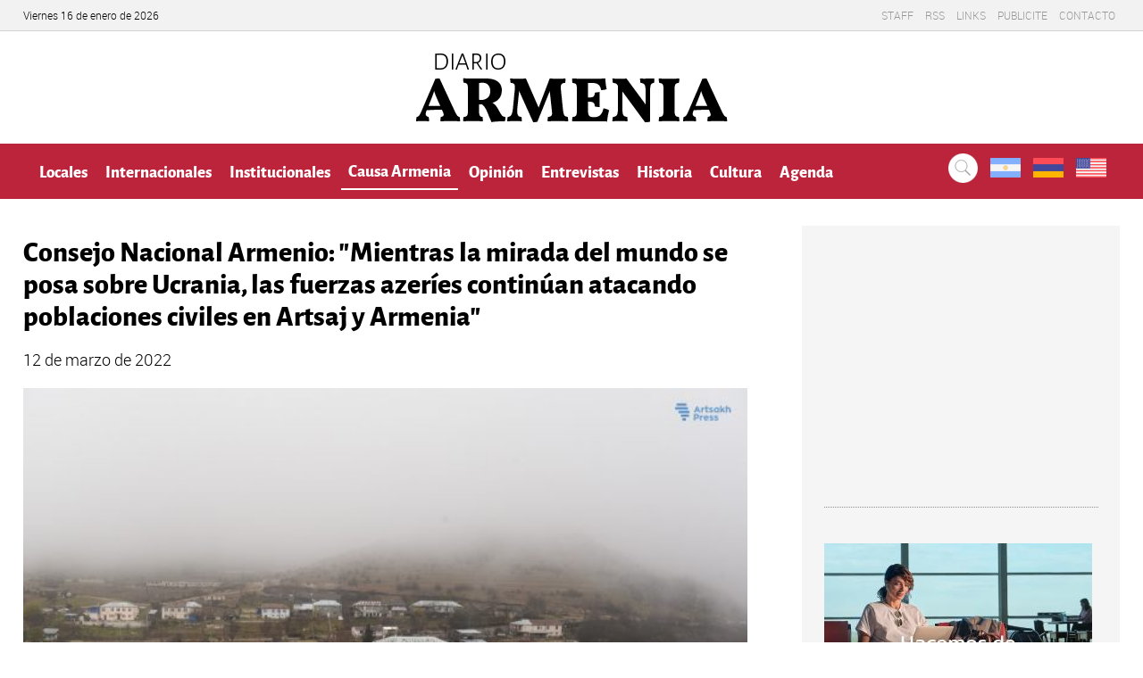

--- FILE ---
content_type: text/html; charset=UTF-8
request_url: https://www.diarioarmenia.org.ar/consejo-nacional-armenio-mientras-la-mirada-del-mundo-se-posa-sobre-ucrania-las-fuerzas-azeries-continuan-atacando-poblaciones-civiles-en-artsaj-y-armenia/
body_size: 13690
content:
<!DOCTYPE HTML>
<html lang="es">
<head>
	<meta charset="UTF-8">
	<meta name="viewport" content="width=device-width, initial-scale=1, maximum-scale=1">
	
	<title>
		Consejo Nacional Armenio: &quot;Mientras la mirada del mundo se posa sobre Ucrania, las fuerzas azeríes continúan atacando poblaciones civiles en Artsaj y Armenia&quot; - Diario Armenia
	</title>
	  
	
	<!--<link rel="stylesheet" href="/css/idangerous.swiper.css" />-->
	<link rel="stylesheet" href="https://www.diarioarmenia.org.ar/wp-content/themes/Armenia2020/css/responsive-nav.css" />
	<!--<link rel="stylesheet" href="/css/validationEngine.jquery.css" />-->
	<link rel="stylesheet" href="https://www.diarioarmenia.org.ar/wp-content/themes/Armenia2020/css/slick.css" />
	<link rel="stylesheet" href="https://www.diarioarmenia.org.ar/wp-content/themes/Armenia2020/style.css" />
	
	
	<script type="text/javascript" src="//code.jquery.com/jquery-1.11.0.min.js"></script>
	<!--[if lt IE 9]><script src="https://www.diarioarmenia.org.ar/wp-content/themes/Armenia2020/js/html5shiv.js"></script><![endif]-->	
	
	<!--<script src="/js/idangerous.swiper-2.1.min.js"></script>-->
	<script src="https://www.diarioarmenia.org.ar/wp-content/themes/Armenia2020/js/responsive-nav.js"></script>

	
	<!-- Inicio compartir en FB  -->
		 
			<meta property="og:type" content="article" />
		<meta property="og:title" content="Consejo Nacional Armenio: "Mientras la mirada del mundo se posa sobre Ucrania, las fuerzas azeríes continúan atacando poblaciones civiles en Artsaj y Armenia"" />
		<meta property="og:description" content="El Consejo Nacional Armenio de Sudamérica emitió un comunicado el 11 de marzo para denunciar los actuales ataques de Azerbaiyán contra la población de Artsaj (Nagorno Karabaj). "En la madrugada del 8 de marzo, tropas [...]" />
		<meta property="og:url" content="https://www.diarioarmenia.org.ar/consejo-nacional-armenio-mientras-la-mirada-del-mundo-se-posa-sobre-ucrania-las-fuerzas-azeries-continuan-atacando-poblaciones-civiles-en-artsaj-y-armenia/"/>
		<meta property="og:image" content="https://www.diarioarmenia.org.ar/wp-content/uploads/2022/03/275704304_322089869901912_640145550950724930_n.jpg" />
		
	<link rel="stylesheet" href="https://use.fontawesome.com/releases/v5.3.1/css/all.css" integrity="sha384-mzrmE5qonljUremFsqc01SB46JvROS7bZs3IO2EmfFsd15uHvIt+Y8vEf7N7fWAU" crossorigin="anonymous">
	
	<!-- Fin compartir en FB -->
	<div id="fb-root"></div>
	<script>
		// face
		(function(d, s, id) {
		  var js, fjs = d.getElementsByTagName(s)[0];
		  if (d.getElementById(id)) return;
		  js = d.createElement(s); js.id = id;
		  js.src = "//connect.facebook.net/es_LA/sdk.js#xfbml=1&appId=673360356094084&version=v2.0";
		  fjs.parentNode.insertBefore(js, fjs);
		}(document, 'script', 'facebook-jssdk'));
	
		// adwords
	  (function(i,s,o,g,r,a,m){i['GoogleAnalyticsObject']=r;i[r]=i[r]||function(){
	  (i[r].q=i[r].q||[]).push(arguments)},i[r].l=1*new Date();a=s.createElement(o),
	  m=s.getElementsByTagName(o)[0];a.async=1;a.src=g;m.parentNode.insertBefore(a,m)
	  })(window,document,'script','//www.google-analytics.com/analytics.js','ga');

	  ga('create', 'UA-56352991-1', 'auto');
	  ga('send', 'pageview');

	</script>
	
	<meta name='robots' content='max-image-preview:large' />
<link rel='dns-prefetch' href='//www.googletagmanager.com' />
<link rel='dns-prefetch' href='//pagead2.googlesyndication.com' />
<script type="text/javascript">
window._wpemojiSettings = {"baseUrl":"https:\/\/s.w.org\/images\/core\/emoji\/14.0.0\/72x72\/","ext":".png","svgUrl":"https:\/\/s.w.org\/images\/core\/emoji\/14.0.0\/svg\/","svgExt":".svg","source":{"concatemoji":"https:\/\/www.diarioarmenia.org.ar\/wp-includes\/js\/wp-emoji-release.min.js?ver=6.2.8"}};
/*! This file is auto-generated */
!function(e,a,t){var n,r,o,i=a.createElement("canvas"),p=i.getContext&&i.getContext("2d");function s(e,t){p.clearRect(0,0,i.width,i.height),p.fillText(e,0,0);e=i.toDataURL();return p.clearRect(0,0,i.width,i.height),p.fillText(t,0,0),e===i.toDataURL()}function c(e){var t=a.createElement("script");t.src=e,t.defer=t.type="text/javascript",a.getElementsByTagName("head")[0].appendChild(t)}for(o=Array("flag","emoji"),t.supports={everything:!0,everythingExceptFlag:!0},r=0;r<o.length;r++)t.supports[o[r]]=function(e){if(p&&p.fillText)switch(p.textBaseline="top",p.font="600 32px Arial",e){case"flag":return s("\ud83c\udff3\ufe0f\u200d\u26a7\ufe0f","\ud83c\udff3\ufe0f\u200b\u26a7\ufe0f")?!1:!s("\ud83c\uddfa\ud83c\uddf3","\ud83c\uddfa\u200b\ud83c\uddf3")&&!s("\ud83c\udff4\udb40\udc67\udb40\udc62\udb40\udc65\udb40\udc6e\udb40\udc67\udb40\udc7f","\ud83c\udff4\u200b\udb40\udc67\u200b\udb40\udc62\u200b\udb40\udc65\u200b\udb40\udc6e\u200b\udb40\udc67\u200b\udb40\udc7f");case"emoji":return!s("\ud83e\udef1\ud83c\udffb\u200d\ud83e\udef2\ud83c\udfff","\ud83e\udef1\ud83c\udffb\u200b\ud83e\udef2\ud83c\udfff")}return!1}(o[r]),t.supports.everything=t.supports.everything&&t.supports[o[r]],"flag"!==o[r]&&(t.supports.everythingExceptFlag=t.supports.everythingExceptFlag&&t.supports[o[r]]);t.supports.everythingExceptFlag=t.supports.everythingExceptFlag&&!t.supports.flag,t.DOMReady=!1,t.readyCallback=function(){t.DOMReady=!0},t.supports.everything||(n=function(){t.readyCallback()},a.addEventListener?(a.addEventListener("DOMContentLoaded",n,!1),e.addEventListener("load",n,!1)):(e.attachEvent("onload",n),a.attachEvent("onreadystatechange",function(){"complete"===a.readyState&&t.readyCallback()})),(e=t.source||{}).concatemoji?c(e.concatemoji):e.wpemoji&&e.twemoji&&(c(e.twemoji),c(e.wpemoji)))}(window,document,window._wpemojiSettings);
</script>
<!-- diarioarmenia.org.ar is managing ads with Advanced Ads – https://wpadvancedads.com/ --><script data-wpfc-render="false" id="diari-ready">
			window.advanced_ads_ready=function(e,a){a=a||"complete";var d=function(e){return"interactive"===a?"loading"!==e:"complete"===e};d(document.readyState)?e():document.addEventListener("readystatechange",(function(a){d(a.target.readyState)&&e()}),{once:"interactive"===a})},window.advanced_ads_ready_queue=window.advanced_ads_ready_queue||[];		</script>
		<style type="text/css">
img.wp-smiley,
img.emoji {
	display: inline !important;
	border: none !important;
	box-shadow: none !important;
	height: 1em !important;
	width: 1em !important;
	margin: 0 0.07em !important;
	vertical-align: -0.1em !important;
	background: none !important;
	padding: 0 !important;
}
</style>
	<link rel='stylesheet' id='wp-block-library-css' href='https://www.diarioarmenia.org.ar/wp-includes/css/dist/block-library/style.min.css?ver=6.2.8' type='text/css' media='all' />
<link rel='stylesheet' id='classic-theme-styles-css' href='https://www.diarioarmenia.org.ar/wp-includes/css/classic-themes.min.css?ver=6.2.8' type='text/css' media='all' />
<style id='global-styles-inline-css' type='text/css'>
body{--wp--preset--color--black: #000000;--wp--preset--color--cyan-bluish-gray: #abb8c3;--wp--preset--color--white: #ffffff;--wp--preset--color--pale-pink: #f78da7;--wp--preset--color--vivid-red: #cf2e2e;--wp--preset--color--luminous-vivid-orange: #ff6900;--wp--preset--color--luminous-vivid-amber: #fcb900;--wp--preset--color--light-green-cyan: #7bdcb5;--wp--preset--color--vivid-green-cyan: #00d084;--wp--preset--color--pale-cyan-blue: #8ed1fc;--wp--preset--color--vivid-cyan-blue: #0693e3;--wp--preset--color--vivid-purple: #9b51e0;--wp--preset--gradient--vivid-cyan-blue-to-vivid-purple: linear-gradient(135deg,rgba(6,147,227,1) 0%,rgb(155,81,224) 100%);--wp--preset--gradient--light-green-cyan-to-vivid-green-cyan: linear-gradient(135deg,rgb(122,220,180) 0%,rgb(0,208,130) 100%);--wp--preset--gradient--luminous-vivid-amber-to-luminous-vivid-orange: linear-gradient(135deg,rgba(252,185,0,1) 0%,rgba(255,105,0,1) 100%);--wp--preset--gradient--luminous-vivid-orange-to-vivid-red: linear-gradient(135deg,rgba(255,105,0,1) 0%,rgb(207,46,46) 100%);--wp--preset--gradient--very-light-gray-to-cyan-bluish-gray: linear-gradient(135deg,rgb(238,238,238) 0%,rgb(169,184,195) 100%);--wp--preset--gradient--cool-to-warm-spectrum: linear-gradient(135deg,rgb(74,234,220) 0%,rgb(151,120,209) 20%,rgb(207,42,186) 40%,rgb(238,44,130) 60%,rgb(251,105,98) 80%,rgb(254,248,76) 100%);--wp--preset--gradient--blush-light-purple: linear-gradient(135deg,rgb(255,206,236) 0%,rgb(152,150,240) 100%);--wp--preset--gradient--blush-bordeaux: linear-gradient(135deg,rgb(254,205,165) 0%,rgb(254,45,45) 50%,rgb(107,0,62) 100%);--wp--preset--gradient--luminous-dusk: linear-gradient(135deg,rgb(255,203,112) 0%,rgb(199,81,192) 50%,rgb(65,88,208) 100%);--wp--preset--gradient--pale-ocean: linear-gradient(135deg,rgb(255,245,203) 0%,rgb(182,227,212) 50%,rgb(51,167,181) 100%);--wp--preset--gradient--electric-grass: linear-gradient(135deg,rgb(202,248,128) 0%,rgb(113,206,126) 100%);--wp--preset--gradient--midnight: linear-gradient(135deg,rgb(2,3,129) 0%,rgb(40,116,252) 100%);--wp--preset--duotone--dark-grayscale: url('#wp-duotone-dark-grayscale');--wp--preset--duotone--grayscale: url('#wp-duotone-grayscale');--wp--preset--duotone--purple-yellow: url('#wp-duotone-purple-yellow');--wp--preset--duotone--blue-red: url('#wp-duotone-blue-red');--wp--preset--duotone--midnight: url('#wp-duotone-midnight');--wp--preset--duotone--magenta-yellow: url('#wp-duotone-magenta-yellow');--wp--preset--duotone--purple-green: url('#wp-duotone-purple-green');--wp--preset--duotone--blue-orange: url('#wp-duotone-blue-orange');--wp--preset--font-size--small: 13px;--wp--preset--font-size--medium: 20px;--wp--preset--font-size--large: 36px;--wp--preset--font-size--x-large: 42px;--wp--preset--spacing--20: 0.44rem;--wp--preset--spacing--30: 0.67rem;--wp--preset--spacing--40: 1rem;--wp--preset--spacing--50: 1.5rem;--wp--preset--spacing--60: 2.25rem;--wp--preset--spacing--70: 3.38rem;--wp--preset--spacing--80: 5.06rem;--wp--preset--shadow--natural: 6px 6px 9px rgba(0, 0, 0, 0.2);--wp--preset--shadow--deep: 12px 12px 50px rgba(0, 0, 0, 0.4);--wp--preset--shadow--sharp: 6px 6px 0px rgba(0, 0, 0, 0.2);--wp--preset--shadow--outlined: 6px 6px 0px -3px rgba(255, 255, 255, 1), 6px 6px rgba(0, 0, 0, 1);--wp--preset--shadow--crisp: 6px 6px 0px rgba(0, 0, 0, 1);}:where(.is-layout-flex){gap: 0.5em;}body .is-layout-flow > .alignleft{float: left;margin-inline-start: 0;margin-inline-end: 2em;}body .is-layout-flow > .alignright{float: right;margin-inline-start: 2em;margin-inline-end: 0;}body .is-layout-flow > .aligncenter{margin-left: auto !important;margin-right: auto !important;}body .is-layout-constrained > .alignleft{float: left;margin-inline-start: 0;margin-inline-end: 2em;}body .is-layout-constrained > .alignright{float: right;margin-inline-start: 2em;margin-inline-end: 0;}body .is-layout-constrained > .aligncenter{margin-left: auto !important;margin-right: auto !important;}body .is-layout-constrained > :where(:not(.alignleft):not(.alignright):not(.alignfull)){max-width: var(--wp--style--global--content-size);margin-left: auto !important;margin-right: auto !important;}body .is-layout-constrained > .alignwide{max-width: var(--wp--style--global--wide-size);}body .is-layout-flex{display: flex;}body .is-layout-flex{flex-wrap: wrap;align-items: center;}body .is-layout-flex > *{margin: 0;}:where(.wp-block-columns.is-layout-flex){gap: 2em;}.has-black-color{color: var(--wp--preset--color--black) !important;}.has-cyan-bluish-gray-color{color: var(--wp--preset--color--cyan-bluish-gray) !important;}.has-white-color{color: var(--wp--preset--color--white) !important;}.has-pale-pink-color{color: var(--wp--preset--color--pale-pink) !important;}.has-vivid-red-color{color: var(--wp--preset--color--vivid-red) !important;}.has-luminous-vivid-orange-color{color: var(--wp--preset--color--luminous-vivid-orange) !important;}.has-luminous-vivid-amber-color{color: var(--wp--preset--color--luminous-vivid-amber) !important;}.has-light-green-cyan-color{color: var(--wp--preset--color--light-green-cyan) !important;}.has-vivid-green-cyan-color{color: var(--wp--preset--color--vivid-green-cyan) !important;}.has-pale-cyan-blue-color{color: var(--wp--preset--color--pale-cyan-blue) !important;}.has-vivid-cyan-blue-color{color: var(--wp--preset--color--vivid-cyan-blue) !important;}.has-vivid-purple-color{color: var(--wp--preset--color--vivid-purple) !important;}.has-black-background-color{background-color: var(--wp--preset--color--black) !important;}.has-cyan-bluish-gray-background-color{background-color: var(--wp--preset--color--cyan-bluish-gray) !important;}.has-white-background-color{background-color: var(--wp--preset--color--white) !important;}.has-pale-pink-background-color{background-color: var(--wp--preset--color--pale-pink) !important;}.has-vivid-red-background-color{background-color: var(--wp--preset--color--vivid-red) !important;}.has-luminous-vivid-orange-background-color{background-color: var(--wp--preset--color--luminous-vivid-orange) !important;}.has-luminous-vivid-amber-background-color{background-color: var(--wp--preset--color--luminous-vivid-amber) !important;}.has-light-green-cyan-background-color{background-color: var(--wp--preset--color--light-green-cyan) !important;}.has-vivid-green-cyan-background-color{background-color: var(--wp--preset--color--vivid-green-cyan) !important;}.has-pale-cyan-blue-background-color{background-color: var(--wp--preset--color--pale-cyan-blue) !important;}.has-vivid-cyan-blue-background-color{background-color: var(--wp--preset--color--vivid-cyan-blue) !important;}.has-vivid-purple-background-color{background-color: var(--wp--preset--color--vivid-purple) !important;}.has-black-border-color{border-color: var(--wp--preset--color--black) !important;}.has-cyan-bluish-gray-border-color{border-color: var(--wp--preset--color--cyan-bluish-gray) !important;}.has-white-border-color{border-color: var(--wp--preset--color--white) !important;}.has-pale-pink-border-color{border-color: var(--wp--preset--color--pale-pink) !important;}.has-vivid-red-border-color{border-color: var(--wp--preset--color--vivid-red) !important;}.has-luminous-vivid-orange-border-color{border-color: var(--wp--preset--color--luminous-vivid-orange) !important;}.has-luminous-vivid-amber-border-color{border-color: var(--wp--preset--color--luminous-vivid-amber) !important;}.has-light-green-cyan-border-color{border-color: var(--wp--preset--color--light-green-cyan) !important;}.has-vivid-green-cyan-border-color{border-color: var(--wp--preset--color--vivid-green-cyan) !important;}.has-pale-cyan-blue-border-color{border-color: var(--wp--preset--color--pale-cyan-blue) !important;}.has-vivid-cyan-blue-border-color{border-color: var(--wp--preset--color--vivid-cyan-blue) !important;}.has-vivid-purple-border-color{border-color: var(--wp--preset--color--vivid-purple) !important;}.has-vivid-cyan-blue-to-vivid-purple-gradient-background{background: var(--wp--preset--gradient--vivid-cyan-blue-to-vivid-purple) !important;}.has-light-green-cyan-to-vivid-green-cyan-gradient-background{background: var(--wp--preset--gradient--light-green-cyan-to-vivid-green-cyan) !important;}.has-luminous-vivid-amber-to-luminous-vivid-orange-gradient-background{background: var(--wp--preset--gradient--luminous-vivid-amber-to-luminous-vivid-orange) !important;}.has-luminous-vivid-orange-to-vivid-red-gradient-background{background: var(--wp--preset--gradient--luminous-vivid-orange-to-vivid-red) !important;}.has-very-light-gray-to-cyan-bluish-gray-gradient-background{background: var(--wp--preset--gradient--very-light-gray-to-cyan-bluish-gray) !important;}.has-cool-to-warm-spectrum-gradient-background{background: var(--wp--preset--gradient--cool-to-warm-spectrum) !important;}.has-blush-light-purple-gradient-background{background: var(--wp--preset--gradient--blush-light-purple) !important;}.has-blush-bordeaux-gradient-background{background: var(--wp--preset--gradient--blush-bordeaux) !important;}.has-luminous-dusk-gradient-background{background: var(--wp--preset--gradient--luminous-dusk) !important;}.has-pale-ocean-gradient-background{background: var(--wp--preset--gradient--pale-ocean) !important;}.has-electric-grass-gradient-background{background: var(--wp--preset--gradient--electric-grass) !important;}.has-midnight-gradient-background{background: var(--wp--preset--gradient--midnight) !important;}.has-small-font-size{font-size: var(--wp--preset--font-size--small) !important;}.has-medium-font-size{font-size: var(--wp--preset--font-size--medium) !important;}.has-large-font-size{font-size: var(--wp--preset--font-size--large) !important;}.has-x-large-font-size{font-size: var(--wp--preset--font-size--x-large) !important;}
.wp-block-navigation a:where(:not(.wp-element-button)){color: inherit;}
:where(.wp-block-columns.is-layout-flex){gap: 2em;}
.wp-block-pullquote{font-size: 1.5em;line-height: 1.6;}
</style>
<link rel='stylesheet' id='searchandfilter-css' href='https://www.diarioarmenia.org.ar/wp-content/plugins/search-filter/style.css?ver=1' type='text/css' media='all' />
<link rel='stylesheet' id='uaf_client_css-css' href='https://www.diarioarmenia.org.ar/wp-content/uploads/useanyfont/uaf.css?ver=1715040035' type='text/css' media='all' />
<link rel='stylesheet' id='heateor_sss_frontend_css-css' href='https://www.diarioarmenia.org.ar/wp-content/plugins/sassy-social-share/public/css/sassy-social-share-public.css?ver=3.3.79' type='text/css' media='all' />
<style id='heateor_sss_frontend_css-inline-css' type='text/css'>
.heateor_sss_button_instagram span.heateor_sss_svg,a.heateor_sss_instagram span.heateor_sss_svg{background:radial-gradient(circle at 30% 107%,#fdf497 0,#fdf497 5%,#fd5949 45%,#d6249f 60%,#285aeb 90%)}.heateor_sss_horizontal_sharing .heateor_sss_svg,.heateor_sss_standard_follow_icons_container .heateor_sss_svg{color:#fff;border-width:0px;border-style:solid;border-color:transparent}.heateor_sss_horizontal_sharing .heateorSssTCBackground{color:#666}.heateor_sss_horizontal_sharing span.heateor_sss_svg:hover,.heateor_sss_standard_follow_icons_container span.heateor_sss_svg:hover{border-color:transparent;}.heateor_sss_vertical_sharing span.heateor_sss_svg,.heateor_sss_floating_follow_icons_container span.heateor_sss_svg{color:#fff;border-width:0px;border-style:solid;border-color:transparent;}.heateor_sss_vertical_sharing .heateorSssTCBackground{color:#666;}.heateor_sss_vertical_sharing span.heateor_sss_svg:hover,.heateor_sss_floating_follow_icons_container span.heateor_sss_svg:hover{border-color:transparent;}@media screen and (max-width:783px) {.heateor_sss_vertical_sharing{display:none!important}}
</style>
<script type='text/javascript' src='https://www.diarioarmenia.org.ar/wp-includes/js/jquery/jquery.min.js?ver=3.6.4' id='jquery-core-js'></script>
<script type='text/javascript' src='https://www.diarioarmenia.org.ar/wp-includes/js/jquery/jquery-migrate.min.js?ver=3.4.0' id='jquery-migrate-js'></script>
<script type='text/javascript' src='https://www.diarioarmenia.org.ar/wp-content/plugins/jquery-vertical-accordion-menu/js/jquery.hoverIntent.minified.js?ver=6.2.8' id='jqueryhoverintent-js'></script>
<script type='text/javascript' src='https://www.diarioarmenia.org.ar/wp-content/plugins/jquery-vertical-accordion-menu/js/jquery.cookie.js?ver=6.2.8' id='jquerycookie-js'></script>
<script type='text/javascript' src='https://www.diarioarmenia.org.ar/wp-content/plugins/jquery-vertical-accordion-menu/js/jquery.dcjqaccordion.2.9.js?ver=6.2.8' id='dcjqaccordion-js'></script>
<link rel="https://api.w.org/" href="https://www.diarioarmenia.org.ar/wp-json/" /><link rel="alternate" type="application/json" href="https://www.diarioarmenia.org.ar/wp-json/wp/v2/posts/45901" /><link rel="EditURI" type="application/rsd+xml" title="RSD" href="https://www.diarioarmenia.org.ar/xmlrpc.php?rsd" />
<link rel="wlwmanifest" type="application/wlwmanifest+xml" href="https://www.diarioarmenia.org.ar/wp-includes/wlwmanifest.xml" />
<meta name="generator" content="WordPress 6.2.8" />
<link rel="canonical" href="https://www.diarioarmenia.org.ar/consejo-nacional-armenio-mientras-la-mirada-del-mundo-se-posa-sobre-ucrania-las-fuerzas-azeries-continuan-atacando-poblaciones-civiles-en-artsaj-y-armenia/" />
<link rel='shortlink' href='https://www.diarioarmenia.org.ar/?p=45901' />
<link rel="alternate" type="application/json+oembed" href="https://www.diarioarmenia.org.ar/wp-json/oembed/1.0/embed?url=https%3A%2F%2Fwww.diarioarmenia.org.ar%2Fconsejo-nacional-armenio-mientras-la-mirada-del-mundo-se-posa-sobre-ucrania-las-fuerzas-azeries-continuan-atacando-poblaciones-civiles-en-artsaj-y-armenia%2F" />
<link rel="alternate" type="text/xml+oembed" href="https://www.diarioarmenia.org.ar/wp-json/oembed/1.0/embed?url=https%3A%2F%2Fwww.diarioarmenia.org.ar%2Fconsejo-nacional-armenio-mientras-la-mirada-del-mundo-se-posa-sobre-ucrania-las-fuerzas-azeries-continuan-atacando-poblaciones-civiles-en-artsaj-y-armenia%2F&#038;format=xml" />
<meta name="generator" content="Site Kit by Google 1.126.0" />
<!-- Metaetiquetas de Google AdSense añadidas por Site Kit -->
<meta name="google-adsense-platform-account" content="ca-host-pub-2644536267352236">
<meta name="google-adsense-platform-domain" content="sitekit.withgoogle.com">
<!-- Acabar con las metaetiquetas de Google AdSense añadidas por Site Kit -->

<!-- Fragmento de código de Google Adsense añadido por Site Kit -->
<script async="async" src="https://pagead2.googlesyndication.com/pagead/js/adsbygoogle.js?client=ca-pub-8888550733174636&amp;host=ca-host-pub-2644536267352236" crossorigin="anonymous" type="text/javascript"></script>

<!-- Final del fragmento de código de Google Adsense añadido por Site Kit -->
<link rel="icon" href="https://www.diarioarmenia.org.ar/wp-content/uploads/2020/02/cropped-512-1-32x32.png" sizes="32x32" />
<link rel="icon" href="https://www.diarioarmenia.org.ar/wp-content/uploads/2020/02/cropped-512-1-192x192.png" sizes="192x192" />
<link rel="apple-touch-icon" href="https://www.diarioarmenia.org.ar/wp-content/uploads/2020/02/cropped-512-1-180x180.png" />
<meta name="msapplication-TileImage" content="https://www.diarioarmenia.org.ar/wp-content/uploads/2020/02/cropped-512-1-270x270.png" />
	<script data-ad-client="ca-pub-8888550733174636" async src="https://pagead2.googlesyndication.com/pagead/js/adsbygoogle.js"></script>
	
<!-- Google Tag Manager -->
<script>(function(w,d,s,l,i){w[l]=w[l]||[];w[l].push({'gtm.start':
new Date().getTime(),event:'gtm.js'});var f=d.getElementsByTagName(s)[0],
j=d.createElement(s),dl=l!='dataLayer'?'&l='+l:'';j.async=true;j.src=
'https://www.googletagmanager.com/gtm.js?id='+i+dl;f.parentNode.insertBefore(j,f);
})(window,document,'script','dataLayer','GTM-PWV3VC4');</script>
<!-- End Google Tag Manager -->

</head>

<body data-rsssl=1  class="post-template-default single single-post postid-45901 single-format-standard parent-id-0 aa-prefix-diari-" >
<!-- Google Tag Manager (noscript) -->
<noscript><iframe src="https://www.googletagmanager.com/ns.html?id=GTM-PWV3VC4"
height="0" width="0" style="display:none;visibility:hidden"></iframe></noscript>
<!-- End Google Tag Manager (noscript) -->	
	<header>
		
		<div class="menusec">
			<div class="clear">
				<span class="date">
				
					Viernes 16 de enero de 2026				
				</span>
				
				<div class="secundario"><ul id="menu-menu_secundario" class="menu"><li id="menu-item-79" class="menu-item menu-item-type-post_type menu-item-object-page menu-item-79"><a href="https://www.diarioarmenia.org.ar/staff/">Staff</a></li>
<li id="menu-item-1134" class="menu-item menu-item-type-custom menu-item-object-custom menu-item-1134"><a title="Feed RSS" href="https://www.diarioarmenia.org.ar/rss">RSS</a></li>
<li id="menu-item-113" class="menu-item menu-item-type-custom menu-item-object-custom menu-item-113"><a href="#flexiselDemo1">Links</a></li>
<li id="menu-item-179" class="menu-item menu-item-type-post_type menu-item-object-page menu-item-179"><a href="https://www.diarioarmenia.org.ar/publicite/">Publicite</a></li>
<li id="menu-item-78" class="menu-item menu-item-type-post_type menu-item-object-page menu-item-78"><a href="https://www.diarioarmenia.org.ar/contacto/">Contacto</a></li>
</ul></div>				
			</div>
		</div>
		
		<div class="encabezado">
			
			<div class="clear center">
				
				<!--<a href="#" title="bupi" class="bupi"><img src="/images/banner-horizontal.jpg" alt="Ejemplo" /></a>	-->
				
							
						<h2>
							<a class="logo" href="https://www.diarioarmenia.org.ar" title="Diaro Armenia" >
								<img src="https://www.diarioarmenia.org.ar/wp-content/themes/Armenia2020/images/logo-armenia.png" alt="Diario Armenia" />
								<!--Fundado el 24 de Abril 1931-->
							</a>
						</h2>					
								
					
						<!--<h2>
							<a class="logo" href="https://www.diarioarmenia.org.ar" title="Diaro Armenia" >
								<img src="https://www.diarioarmenia.org.ar/wp-content/themes/Armenia2020/images/logo-armenia.png" alt="Diario Armenia" />
							</a>
						</h2>-->

					 
					
					<!--<div class="clima carg">
						<div id="cont_df34efecbf7567606341c03d3dc7e189"><script type="text/javascript" async src="https://www.meteored.com.ar/wid_loader/df34efecbf7567606341c03d3dc7e189"></script></div> 
						<div id="cont_a11e85f5fa5cb2e5104ef3154433b311"><script type="text/javascript" async src="https://www.meteored.com.ar/wid_loader/a11e85f5fa5cb2e5104ef3154433b311"></script></div>
					</div>-->
				
			
			</div>
			
		</div>
		<!--<a class="idioarm" href="https://www.diarioarmenia.org.ar/lugares/" title="Noticias en idioma armenio">Noticias en idioma armenio</a>-->
		
		<div class="menuprincipal">
			
			<div class="clear">
			
				<div class="menu-menu2020-container"><ul id="menu-menu2020" class="menu"><li id="menu-item-30223" class="menu-item menu-item-type-taxonomy menu-item-object-category menu-item-30223"><a href="https://www.diarioarmenia.org.ar/category/noticias-locales/">Locales</a></li>
<li id="menu-item-30224" class="menu-item menu-item-type-taxonomy menu-item-object-category menu-item-30224"><a href="https://www.diarioarmenia.org.ar/category/noticias-internacionales/">Internacionales</a></li>
<li id="menu-item-30230" class="menu-item menu-item-type-taxonomy menu-item-object-category menu-item-30230"><a href="https://www.diarioarmenia.org.ar/category/institucionales/">Institucionales</a></li>
<li id="menu-item-30235" class="menu-item menu-item-type-taxonomy menu-item-object-category current-post-ancestor current-menu-parent current-post-parent menu-item-30235"><a href="https://www.diarioarmenia.org.ar/category/causa-armenia/">Causa Armenia</a></li>
<li id="menu-item-30225" class="menu-item menu-item-type-taxonomy menu-item-object-category menu-item-30225"><a href="https://www.diarioarmenia.org.ar/category/opinion/">Opinión</a></li>
<li id="menu-item-30231" class="menu-item menu-item-type-taxonomy menu-item-object-category menu-item-30231"><a href="https://www.diarioarmenia.org.ar/category/entrevistas/">Entrevistas</a></li>
<li id="menu-item-30232" class="menu-item menu-item-type-taxonomy menu-item-object-category menu-item-30232"><a href="https://www.diarioarmenia.org.ar/category/historia/">Historia</a></li>
<li id="menu-item-30233" class="menu-item menu-item-type-taxonomy menu-item-object-category menu-item-30233"><a href="https://www.diarioarmenia.org.ar/category/cultura/">Cultura</a></li>
<li id="menu-item-30236" class="menu-item menu-item-type-taxonomy menu-item-object-category menu-item-30236"><a href="https://www.diarioarmenia.org.ar/category/agenda/">Agenda</a></li>
</ul></div>			
				<ul class="social">
					<li>
						<a href="https://www.diarioarmenia.org.ar/?page_id=173" title="Buscar...">
							<img src="https://www.diarioarmenia.org.ar/wp-content/themes/Armenia2020/images/icon-search.png" alt="Buscar" />
						</a>
					</li>
					<li>
						<a href="https://www.diarioarmenia.org.ar" title="" >
							<img src="https://www.diarioarmenia.org.ar/wp-content/themes/Armenia2020/images/argentina.png" alt="" />
						</a>
					</li>
					<li>
						<a href="https://www.diarioarmenia.org.ar/armenian" title="" >
							<img src="https://www.diarioarmenia.org.ar/wp-content/themes/Armenia2020/images/armenia.png" alt="" />
						</a>
					</li>
					<li>
						<a href="https://www.diarioarmenia.org.ar/english" title="" >
							<img src="https://www.diarioarmenia.org.ar/wp-content/themes/Armenia2020/images/united-states.png" alt="" />
						</a>
					</li>
					
					<!--<li>
						<a class="search-btn" title="Buscar...">
							<img src="/images/icon-search.png" alt="Buscar" />
						</a>
					</li>
					<li>
						<a href="https://www.facebook.com/Diario-ARMENIA-de-Buenos-Aires-121975014117/" title="Facebok" target="_blank">
							<img src="/images/icon-facebook.png" alt="Facebok" />
						</a>
					</li>
					<li>
						<a href="https://twitter.com/diarioarmenia" title="Twitter" target="_blank">
							<img src="/images/icon-twitter.png" alt="Twitter" />
						</a>
					</li>	-->				
				</ul>
				
				<!--<div class="search">
										<a href="/?page_id=173" target="_blank" title="Búsqueda avanzada">Búsqueda avanzada</a>
				</div>-->
				
			</div>
			
		</div>
		<!--<div class="menusecun">
			
			<div class="clear">
			
							
				
				
			</div>
			
		</div>-->
		
	</header>
				
				
				
				
				
	
	<div class="categorias clear">
	
		<article class="notas">
		
				
			
															<div class="volanta"></div>
					<h1>Consejo Nacional Armenio: "Mientras la mirada del mundo se posa sobre Ucrania, las fuerzas azeríes continúan atacando poblaciones civiles en Artsaj y Armenia"</h1>
					
					<div class="">							
								<div class="data">
												
						<span class="categ ccausa-armenia">
							
							<a href="https://www.diarioarmenia.org.ar/category/causa-armenia/" title="Causa Armenia">
								Causa Armenia							</a>
							
					</div>
					
					12 de marzo de 2022 <!-- - Escrito por </span><br />--><br />
								
							</div>
					
					
<div class="wp-block-image"><figure class="aligncenter size-large"><img decoding="async" loading="lazy" width="600" height="400" src="https://www.diarioarmenia.org.ar/wp-content/uploads/2022/03/275704304_322089869901912_640145550950724930_n-600x400.jpg" alt="" class="wp-image-45903" srcset="https://www.diarioarmenia.org.ar/wp-content/uploads/2022/03/275704304_322089869901912_640145550950724930_n-600x400.jpg 600w, https://www.diarioarmenia.org.ar/wp-content/uploads/2022/03/275704304_322089869901912_640145550950724930_n-300x200.jpg 300w, https://www.diarioarmenia.org.ar/wp-content/uploads/2022/03/275704304_322089869901912_640145550950724930_n-768x512.jpg 768w, https://www.diarioarmenia.org.ar/wp-content/uploads/2022/03/275704304_322089869901912_640145550950724930_n-1536x1024.jpg 1536w, https://www.diarioarmenia.org.ar/wp-content/uploads/2022/03/275704304_322089869901912_640145550950724930_n-645x430.jpg 645w, https://www.diarioarmenia.org.ar/wp-content/uploads/2022/03/275704304_322089869901912_640145550950724930_n-560x373.jpg 560w, https://www.diarioarmenia.org.ar/wp-content/uploads/2022/03/275704304_322089869901912_640145550950724930_n.jpg 2000w" sizes="(max-width: 600px) 100vw, 600px" /></figure></div>



<p>El Consejo Nacional Armenio de Sudamérica emitió un <a href="https://www.instagram.com/p/Ca972d2rSHh/">comunicado </a>el 11 de marzo para denunciar los actuales <a href="https://www.diarioarmenia.org.ar/siguen-los-ataques-de-azerbaiyan-contra-la-poblacion-pacifica-de-artsaj-bombardeos-contra-las-aldeas-de-khramort-parukh-y-khnapat/">ataques </a>de Azerbaiyán contra la población de Artsaj (Nagorno Karabaj). "En la madrugada del 8 de marzo, tropas azeríes destruyeron el único gasoducto que provee a Artsaj desde Armenia y amenazan a los trabajadores que intentan repararlo. Hoy, con temperaturas de -5°, la ciudad de Stepanakert se encuentra sin suministro de gas. Mientras la mirada del mundo se posa sobre Ucrania, y como cada vez que un conflicto resuena en otras latitudes, las fuerzas azeríes continúan atacando poblaciones civiles en Artsaj y Armenia".</p>



<p>"En los últimos cinco días, Azerbaiyán violo el acuerdo de alto al fuego sistemáticamente, disparando con morteros sobre diversos pueblos cerca de la línea de contacto y atacando posiciones fronterizas en territorio de Armenia, provocando un muerto y dos heridos. Desde el Consejo Nacional Armenio, y en línea con lo expresado por el Parlamento de la República de Artsaj, sostenemos que es necesaria la intervención del grupo Minsk de la OSCE, como así también de las Naciones Unidas, para hacer frente al ataque criminal de Azerbaiyán y detener sus permanentes agresiones", remarcó el organismo.</p>



<p>"Ante esta situación, en la que el pueblo de Artsaj es permanentemente atacado, hostigado y amenazado, la Asamblea Nacional de la República de Artsaj aprobó una resolución donde denuncia que "las continuas políticas anti-armenias de Bakú atentan contra la frágil paz y estabilidad de la región y ponen en evidencia, una vez más, que Azerbaiyán no quiere establecer una paz duradera."</p>
<div class='heateorSssClear'></div><div  class='heateor_sss_sharing_container heateor_sss_horizontal_sharing' data-heateor-sss-href='https://www.diarioarmenia.org.ar/consejo-nacional-armenio-mientras-la-mirada-del-mundo-se-posa-sobre-ucrania-las-fuerzas-azeries-continuan-atacando-poblaciones-civiles-en-artsaj-y-armenia/'><div class='heateor_sss_sharing_title' style="font-weight:bold" >Compartir:</div><div class="heateor_sss_sharing_ul"><a aria-label="Facebook" class="heateor_sss_facebook" href="https://www.facebook.com/sharer/sharer.php?u=https%3A%2F%2Fwww.diarioarmenia.org.ar%2Fconsejo-nacional-armenio-mientras-la-mirada-del-mundo-se-posa-sobre-ucrania-las-fuerzas-azeries-continuan-atacando-poblaciones-civiles-en-artsaj-y-armenia%2F" title="Facebook" rel="nofollow noopener" target="_blank" style="font-size:32px!important;box-shadow:none;display:inline-block;vertical-align:middle"><span class="heateor_sss_svg" style="background-color:#0765FE;width:35px;height:35px;border-radius:999px;display:inline-block;opacity:1;float:left;font-size:32px;box-shadow:none;display:inline-block;font-size:16px;padding:0 4px;vertical-align:middle;background-repeat:repeat;overflow:hidden;padding:0;cursor:pointer;box-sizing:content-box"><svg style="display:block;border-radius:999px;" focusable="false" aria-hidden="true" xmlns="http://www.w3.org/2000/svg" width="100%" height="100%" viewBox="0 0 32 32"><path fill="#fff" d="M28 16c0-6.627-5.373-12-12-12S4 9.373 4 16c0 5.628 3.875 10.35 9.101 11.647v-7.98h-2.474V16H13.1v-1.58c0-4.085 1.849-5.978 5.859-5.978.76 0 2.072.15 2.608.298v3.325c-.283-.03-.775-.045-1.386-.045-1.967 0-2.728.745-2.728 2.683V16h3.92l-.673 3.667h-3.247v8.245C23.395 27.195 28 22.135 28 16Z"></path></svg></span></a><a aria-label="X" class="heateor_sss_button_x" href="https://twitter.com/intent/tweet?text=Consejo%20Nacional%20Armenio%3A%20%22Mientras%20la%20mirada%20del%20mundo%20se%20posa%20sobre%20Ucrania%2C%20las%20fuerzas%20azer%C3%ADes%20contin%C3%BAan%20atacando%20poblaciones%20civiles%20en%20Artsaj%20y%20Armenia%22&url=https%3A%2F%2Fwww.diarioarmenia.org.ar%2Fconsejo-nacional-armenio-mientras-la-mirada-del-mundo-se-posa-sobre-ucrania-las-fuerzas-azeries-continuan-atacando-poblaciones-civiles-en-artsaj-y-armenia%2F" title="X" rel="nofollow noopener" target="_blank" style="font-size:32px!important;box-shadow:none;display:inline-block;vertical-align:middle"><span class="heateor_sss_svg heateor_sss_s__default heateor_sss_s_x" style="background-color:#2a2a2a;width:35px;height:35px;border-radius:999px;display:inline-block;opacity:1;float:left;font-size:32px;box-shadow:none;display:inline-block;font-size:16px;padding:0 4px;vertical-align:middle;background-repeat:repeat;overflow:hidden;padding:0;cursor:pointer;box-sizing:content-box"><svg width="100%" height="100%" style="display:block;border-radius:999px;" focusable="false" aria-hidden="true" xmlns="http://www.w3.org/2000/svg" viewBox="0 0 32 32"><path fill="#fff" d="M21.751 7h3.067l-6.7 7.658L26 25.078h-6.172l-4.833-6.32-5.531 6.32h-3.07l7.167-8.19L6 7h6.328l4.37 5.777L21.75 7Zm-1.076 16.242h1.7L11.404 8.74H9.58l11.094 14.503Z"></path></svg></span></a><a aria-label="Whatsapp" class="heateor_sss_whatsapp" href="https://api.whatsapp.com/send?text=Consejo%20Nacional%20Armenio%3A%20%22Mientras%20la%20mirada%20del%20mundo%20se%20posa%20sobre%20Ucrania%2C%20las%20fuerzas%20azer%C3%ADes%20contin%C3%BAan%20atacando%20poblaciones%20civiles%20en%20Artsaj%20y%20Armenia%22%20https%3A%2F%2Fwww.diarioarmenia.org.ar%2Fconsejo-nacional-armenio-mientras-la-mirada-del-mundo-se-posa-sobre-ucrania-las-fuerzas-azeries-continuan-atacando-poblaciones-civiles-en-artsaj-y-armenia%2F" title="Whatsapp" rel="nofollow noopener" target="_blank" style="font-size:32px!important;box-shadow:none;display:inline-block;vertical-align:middle"><span class="heateor_sss_svg" style="background-color:#55eb4c;width:35px;height:35px;border-radius:999px;display:inline-block;opacity:1;float:left;font-size:32px;box-shadow:none;display:inline-block;font-size:16px;padding:0 4px;vertical-align:middle;background-repeat:repeat;overflow:hidden;padding:0;cursor:pointer;box-sizing:content-box"><svg style="display:block;border-radius:999px;" focusable="false" aria-hidden="true" xmlns="http://www.w3.org/2000/svg" width="100%" height="100%" viewBox="-6 -5 40 40"><path class="heateor_sss_svg_stroke heateor_sss_no_fill" stroke="#fff" stroke-width="2" fill="none" d="M 11.579798566743314 24.396926207859085 A 10 10 0 1 0 6.808479557110079 20.73576436351046"></path><path d="M 7 19 l -1 6 l 6 -1" class="heateor_sss_no_fill heateor_sss_svg_stroke" stroke="#fff" stroke-width="2" fill="none"></path><path d="M 10 10 q -1 8 8 11 c 5 -1 0 -6 -1 -3 q -4 -3 -5 -5 c 4 -2 -1 -5 -1 -4" fill="#fff"></path></svg></span></a><a aria-label="Email" class="heateor_sss_email" href="https://www.diarioarmenia.org.ar/consejo-nacional-armenio-mientras-la-mirada-del-mundo-se-posa-sobre-ucrania-las-fuerzas-azeries-continuan-atacando-poblaciones-civiles-en-artsaj-y-armenia/" onclick="event.preventDefault();window.open('mailto:?subject=' + decodeURIComponent('Consejo%20Nacional%20Armenio%3A%20%22Mientras%20la%20mirada%20del%20mundo%20se%20posa%20sobre%20Ucrania%2C%20las%20fuerzas%20azer%C3%ADes%20contin%C3%BAan%20atacando%20poblaciones%20civiles%20en%20Artsaj%20y%20Armenia%22').replace('&', '%26') + '&body=https%3A%2F%2Fwww.diarioarmenia.org.ar%2Fconsejo-nacional-armenio-mientras-la-mirada-del-mundo-se-posa-sobre-ucrania-las-fuerzas-azeries-continuan-atacando-poblaciones-civiles-en-artsaj-y-armenia%2F', '_blank')" title="Email" rel="noopener" style="font-size:32px!important;box-shadow:none;display:inline-block;vertical-align:middle"><span class="heateor_sss_svg" style="background-color:#649a3f;width:35px;height:35px;border-radius:999px;display:inline-block;opacity:1;float:left;font-size:32px;box-shadow:none;display:inline-block;font-size:16px;padding:0 4px;vertical-align:middle;background-repeat:repeat;overflow:hidden;padding:0;cursor:pointer;box-sizing:content-box"><svg style="display:block;border-radius:999px;" focusable="false" aria-hidden="true" xmlns="http://www.w3.org/2000/svg" width="100%" height="100%" viewBox="-.75 -.5 36 36"><path d="M 5.5 11 h 23 v 1 l -11 6 l -11 -6 v -1 m 0 2 l 11 6 l 11 -6 v 11 h -22 v -11" stroke-width="1" fill="#fff"></path></svg></span></a><a class="heateor_sss_more" aria-label="More" title="More" rel="nofollow noopener" style="font-size: 32px!important;border:0;box-shadow:none;display:inline-block!important;font-size:16px;padding:0 4px;vertical-align: middle;display:inline;" href="https://www.diarioarmenia.org.ar/consejo-nacional-armenio-mientras-la-mirada-del-mundo-se-posa-sobre-ucrania-las-fuerzas-azeries-continuan-atacando-poblaciones-civiles-en-artsaj-y-armenia/" onclick="event.preventDefault()"><span class="heateor_sss_svg" style="background-color:#ee8e2d;width:35px;height:35px;border-radius:999px;display:inline-block!important;opacity:1;float:left;font-size:32px!important;box-shadow:none;display:inline-block;font-size:16px;padding:0 4px;vertical-align:middle;display:inline;background-repeat:repeat;overflow:hidden;padding:0;cursor:pointer;box-sizing:content-box;" onclick="heateorSssMoreSharingPopup(this, 'https://www.diarioarmenia.org.ar/consejo-nacional-armenio-mientras-la-mirada-del-mundo-se-posa-sobre-ucrania-las-fuerzas-azeries-continuan-atacando-poblaciones-civiles-en-artsaj-y-armenia/', 'Consejo%20Nacional%20Armenio%3A%20%22Mientras%20la%20mirada%20del%20mundo%20se%20posa%20sobre%20Ucrania%2C%20las%20fuerzas%20azer%C3%ADes%20contin%C3%BAan%20atacando%20poblaciones%20civiles%20en%20Artsaj%20y%20Armenia%22', '' )"><svg xmlns="http://www.w3.org/2000/svg" xmlns:xlink="http://www.w3.org/1999/xlink" viewBox="-.3 0 32 32" version="1.1" width="100%" height="100%" style="display:block;border-radius:999px;" xml:space="preserve"><g><path fill="#fff" d="M18 14V8h-4v6H8v4h6v6h4v-6h6v-4h-6z" fill-rule="evenodd"></path></g></svg></span></a></div><div class="heateorSssClear"></div></div><div class='heateorSssClear'></div>				
			
			
									
					<!--<p class="tags"><strong>Tags</strong> </p>	-->				
				
				
				
				<!--<div class="titulossig">
				
					<div class="left">
						<span>< Noticia anterior</span>
											</div>
					
					<div class="right">
						<span>Siguiente noticia ></span>
										</div>

				</div>-->
				
				
			
			
			
			
		</article>
		
		<aside>
			
			<div class="widget_text widg"><div class="textwidget custom-html-widget"><script async src="https://pagead2.googlesyndication.com/pagead/js/adsbygoogle.js"></script>
<!-- Publicidad lateral -->
<ins class="adsbygoogle"
     style="display:block"
     data-ad-client="ca-pub-8888550733174636"
     data-ad-slot="4198881413"
     data-ad-format="auto"
     data-full-width-responsive="true"></ins>
<script>
     (adsbygoogle = window.adsbygoogle || []).push({});
</script></div></div><div class="widg"><a href="https://www.aeropuertosargentina.com/"><img src="https://www.diarioarmenia.org.ar/wp-content/uploads/2024/08/aa2000.jpg" alt=""  width="300" height="250"   /></a><a href="http://www.buenosaires.gob.ar/DescubrirBA"><img src="https://www.diarioarmenia.org.ar/wp-content/uploads/2023/10/banner-100k_300x300.jpg" alt=""  width="300" height="300"   /></a></div><div class="widg"><h3>¡Suscribite a nuestro newsletter semanal!</h3><script>(function() {
	window.mc4wp = window.mc4wp || {
		listeners: [],
		forms: {
			on: function(evt, cb) {
				window.mc4wp.listeners.push(
					{
						event   : evt,
						callback: cb
					}
				);
			}
		}
	}
})();
</script><!-- Mailchimp for WordPress v4.10.9 - https://wordpress.org/plugins/mailchimp-for-wp/ --><form id="mc4wp-form-1" class="mc4wp-form mc4wp-form-30980" method="post" data-id="30980" data-name="Newsletter Diario Armenia" ><div class="mc4wp-form-fields"> <div align="center"> 
   <img src="https://www.diarioarmenia.org.ar/wp-content/uploads/2020/04/Logo-newsletter.png"
width="40%" height="40%" 
<br/>
   <div align="left"> 
   <p>
    <label>Nombre</label><br/>
    <input type="text" name="FNAME" required="">
</p>
<p>
    <label>Apellido</label><br/>
    <input type="text" name="LNAME" required="">
</p>
<p>
    <label>Mail</label><br/>
    <input type="email" name="EMAIL"
    required="">
</p>
<p>
	<input type="submit" value="Registro" />
</p> </div> </div></div><label style="display: none !important;">Deja vacío este campo si eres humano: <input type="text" name="_mc4wp_honeypot" value="" tabindex="-1" autocomplete="off" /></label><input type="hidden" name="_mc4wp_timestamp" value="1768592473" /><input type="hidden" name="_mc4wp_form_id" value="30980" /><input type="hidden" name="_mc4wp_form_element_id" value="mc4wp-form-1" /><div class="mc4wp-response"></div></form><!-- / Mailchimp for WordPress Plugin --></div><div class="widg"><a href="https://somosrex.com/"><img src="https://www.diarioarmenia.org.ar/wp-content/uploads/2021/06/Rex-300x300-1.jpg" alt=""  width="300" height="300"   /></a><a href="https://ciccus.org.ar/"><img src="https://www.diarioarmenia.org.ar/wp-content/uploads/2020/10/ciccus-2025.jpg" alt=""  width="300" height="300"   /></a><a href="https://www.facebook.com/pycarmenia/"><img src="https://www.diarioarmenia.org.ar/wp-content/uploads/2020/05/Panader--a-y-Confiter--a-Armenia-300x300.jpg" alt=""  width="300" height="300"   /></a><a href="http://www.calcotrans.com.ar/"><img src="https://www.diarioarmenia.org.ar/wp-content/uploads/2020/05/Calcotrans-300x300.jpg" alt=""  width="300" height="300"   /></a></div><div class="widg"><a href="https://www.instagram.com/diarioarmenia/"><img src="https://www.diarioarmenia.org.ar/wp-content/uploads/2025/02/instagram.jpg" alt=""  width="300" height="300"   /></a></div><div class="widg">			<div class="textwidget"><div class="fb-like-box" data-href="https://www.facebook.com/pages/diarioarmenia?fref=ts" data-width="300" data-colorscheme="light" data-show-faces="true" data-header="false" data-stream="false" data-show-border="false"></div></div>
		</div><div class="widg"><a href="https://www.diarioarmenia.org.ar/profesionales/"><img width="300" height="300" src="https://www.diarioarmenia.org.ar/wp-content/uploads/2020/05/Red-de-profesionales-300x300.jpg" class="image wp-image-31404  attachment-full size-full" alt="" decoding="async" loading="lazy" style="max-width: 100%; height: auto;" srcset="https://www.diarioarmenia.org.ar/wp-content/uploads/2020/05/Red-de-profesionales-300x300.jpg 300w, https://www.diarioarmenia.org.ar/wp-content/uploads/2020/05/Red-de-profesionales-300x300-150x150.jpg 150w" sizes="(max-width: 300px) 100vw, 300px" /></a></div><div class="widg"><a href="https://www.instagram.com/gomidas_uy/"><img width="300" height="300" src="https://www.diarioarmenia.org.ar/wp-content/uploads/2021/05/audicion-gomidas-diario-armenia-300x300-1.png" class="image wp-image-40658  attachment-full size-full" alt="" decoding="async" loading="lazy" style="max-width: 100%; height: auto;" srcset="https://www.diarioarmenia.org.ar/wp-content/uploads/2021/05/audicion-gomidas-diario-armenia-300x300-1.png 300w, https://www.diarioarmenia.org.ar/wp-content/uploads/2021/05/audicion-gomidas-diario-armenia-300x300-1-150x150.png 150w" sizes="(max-width: 300px) 100vw, 300px" /></a></div><div class="widg">			<div class="textwidget"><div class="twitterbox">
 <a class="twitter-timeline"  href="https://twitter.com/DiarioArmenia" data-widget-id="509695221169266688">Tweets por @DiarioArmenia</a>
            <script>!function(d,s,id){var js,fjs=d.getElementsByTagName(s)[0],p=/^http:/.test(d.location)?'http':'https';if(!d.getElementById(id)){js=d.createElement(s);js.id=id;js.src=p+"://platform.twitter.com/widgets.js";fjs.parentNode.insertBefore(js,fjs);}}(document,"script","twitter-wjs");</script>
 </div></div>
		</div>			
		</aside>
		
	</div>
	
	
	﻿	
	
	<footer>
		
		<div class="clear">
			
			<section class="aside">
				
				<div class="widg">			<div class="textwidget"><div class="center"><img  src="https://www.diarioarmenia.org.ar/wp-content/themes/Armenia2020/images/logo-armenia-blanco.png" alt="Diario Armenia" /></div>
<br />
Apenas unos pocos años después del genocidio sufrido por el pueblo armenio en manos del imperio turco-otomano, y en un contexto mundial por demás comprometido, un grupo de refugiados armenios se unió y gran sacrificio logró crear un periódico para que sirviera no solo para difundir información sino también para preservar la cultura y las tradiciones armenias, además de cumplir un rol social por demás importante.
<br /><br />
El Diario Armenia vio la luz por primera vez el 24 de Abril de 1931 y desde entonces no dejó de cumplir todas y cada una de las metas que le impusieron sus fundadores.</div>
		</div><div class="widg"><h3>Nuestras páginas</h3>
			<ul>
				<li class="page_item page-item-173"><a href="https://www.diarioarmenia.org.ar/busqueda-avanzada/">Búsqueda avanzada</a></li>
<li class="page_item page-item-73"><a href="https://www.diarioarmenia.org.ar/contacto/">Contacto</a></li>
<li class="page_item page-item-42599"><a href="https://www.diarioarmenia.org.ar/donaciones/">Donaciones</a></li>
<li class="page_item page-item-234"><a href="https://www.diarioarmenia.org.ar/nomeolvides/">Nomeolvides</a></li>
<li class="page_item page-item-31394"><a href="https://www.diarioarmenia.org.ar/profesionales/">Profesionales</a></li>
<li class="page_item page-item-10547"><a href="https://www.diarioarmenia.org.ar/publicidad/">Publicidad</a></li>
<li class="page_item page-item-176"><a href="https://www.diarioarmenia.org.ar/publicite/">Publicite</a></li>
<li class="page_item page-item-2"><a href="https://www.diarioarmenia.org.ar/staff/">Staff</a></li>
<li class="page_item page-item-56031"><a href="https://www.diarioarmenia.org.ar/terminos-y-condiciones/">Términos y condiciones</a></li>
			</ul>

			</div><div class="widg"></div>				
			</section>
			
		</div>
	
		<div class="datos center">
			
				<span class="direc">Armenia 1366 PB - (1414) Buenos Aires // Tel: 11-2863-6327 </span>
			
		</div>
	
		<div class="firma center">
			
			<span class="leyenda">Diario Armenia 2014 - Autoriza la reproducción del material nombrando la fuente con link, bajo leyes de copyright.&nbsp;&nbsp;&nbsp;&nbsp;
				<strong>Desarrollo 
					<a href="https://fenixdesign.marketing" target="_blank" title="Diseño y desarrollo Fenix">
						<img src="https://fenixdesign.marketing/fenix-footer.png" alt="Fenix Design">
					</a>
				</strong>
			</span>
			
		</div>
	

	
	
	<script>		  
		

			
		//Slider Swiper
		/*var mySwiper = new Swiper('.swiper-container',{
			pagination: '.pagination',
			loop:true,
			grabCursor: true,
			autoplay: 6000,
			paginationClickable: true
		  })
		  $('.arrow-left').on('click', function(e){
			e.preventDefault()
			mySwiper.swipePrev()
		  })
		  $('.arrow-right').on('click', function(e){
			e.preventDefault()
			mySwiper.swipeNext()
		  });*/

	
		$(function(){
			$('a[href*=#]').click(function() {
				if (location.pathname.replace(/^\//,'') == this.pathname.replace(/^\//,'')
					&& location.hostname == this.hostname) {
					var $target = $(this.hash);
					$target = $target.length && $target || $('[name=' + this.hash.slice(1) +']');

					if ($target.length) {
						var targetOffset = $target.offset().top;
						$('html,body').animate({scrollTop: targetOffset}, 1000);
					return false;	
						}
					}
				});
		});
		
		
				
		  
	</script>

<!-- carrusel logos -->
<script type="text/javascript" src="https://www.diarioarmenia.org.ar/wp-content/themes/Armenia2020/js/slick.min.js"></script>

<script type="text/javascript">
    $(document).ready(function(){
		
		$('.search-btn').on('click',function(){
		if($('.search').hasClass('show')){
		   $('.search').removeClass('show')
		}else{
			$('.search').addClass('show')
		}
		})


        $('.customer-logos').slick({
            slidesToShow:4,
            autoplay: true,
			autoplaySpeed:5000,
			speed:1000,
            arrows: true,
            dots: false,
			pauseOnHover: false,
			touchMove:true,
       	    centerPadding: '40px',
            responsive: [
				{
                breakpoint: 1000,
                settings: {
                    slidesToShow: 3 // Aca indicas que cuantos elementos  desp de 768 px de ancho
                }
            },{
                breakpoint: 768,
                settings: {
                    slidesToShow: 2 // Aca indicas que cuantos elementos  desp de 768 px de ancho
                }
            }]
        });
    });
</script>


	<script type="text/javascript">
		var navigation = responsiveNav(".menuprincipal ul.menu");
		//var navigation = responsiveNav(".nav-cccollapse");
	</script>
		
	</footer>	
	
	<!--<div class="footer">
		
		<div class="clear">
			
			<section class="aside">
				
								
			</section>
			
		</div>
		
	</div>-->
	
		<script>(function() {function maybePrefixUrlField () {
  const value = this.value.trim()
  if (value !== '' && value.indexOf('http') !== 0) {
    this.value = 'http://' + value
  }
}

const urlFields = document.querySelectorAll('.mc4wp-form input[type="url"]')
for (let j = 0; j < urlFields.length; j++) {
  urlFields[j].addEventListener('blur', maybePrefixUrlField)
}
})();</script><script type='text/javascript' id='heateor_sss_sharing_js-js-before'>
function heateorSssLoadEvent(e) {var t=window.onload;if (typeof window.onload!="function") {window.onload=e}else{window.onload=function() {t();e()}}};	var heateorSssSharingAjaxUrl = 'https://www.diarioarmenia.org.ar/wp-admin/admin-ajax.php', heateorSssCloseIconPath = 'https://www.diarioarmenia.org.ar/wp-content/plugins/sassy-social-share/public/../images/close.png', heateorSssPluginIconPath = 'https://www.diarioarmenia.org.ar/wp-content/plugins/sassy-social-share/public/../images/logo.png', heateorSssHorizontalSharingCountEnable = 0, heateorSssVerticalSharingCountEnable = 0, heateorSssSharingOffset = -10; var heateorSssMobileStickySharingEnabled = 0;var heateorSssCopyLinkMessage = "Enlace copiado.";var heateorSssUrlCountFetched = [], heateorSssSharesText = 'Compartidos', heateorSssShareText = 'Compartir';function heateorSssPopup(e) {window.open(e,"popUpWindow","height=400,width=600,left=400,top=100,resizable,scrollbars,toolbar=0,personalbar=0,menubar=no,location=no,directories=no,status")}
</script>
<script type='text/javascript' src='https://www.diarioarmenia.org.ar/wp-content/plugins/sassy-social-share/public/js/sassy-social-share-public.js?ver=3.3.79' id='heateor_sss_sharing_js-js'></script>
<script type='text/javascript' defer src='https://www.diarioarmenia.org.ar/wp-content/plugins/mailchimp-for-wp/assets/js/forms.js?ver=4.10.9' id='mc4wp-forms-api-js'></script>
<script data-wpfc-render="false">!function(){window.advanced_ads_ready_queue=window.advanced_ads_ready_queue||[],advanced_ads_ready_queue.push=window.advanced_ads_ready;for(var d=0,a=advanced_ads_ready_queue.length;d<a;d++)advanced_ads_ready(advanced_ads_ready_queue[d])}();</script></body>
</html><!-- WP Fastest Cache file was created in 0.14336705207825 seconds, on 16-01-26 16:41:13 --><!-- need to refresh to see cached version -->

--- FILE ---
content_type: text/html; charset=utf-8
request_url: https://www.google.com/recaptcha/api2/aframe
body_size: 269
content:
<!DOCTYPE HTML><html><head><meta http-equiv="content-type" content="text/html; charset=UTF-8"></head><body><script nonce="_5mWWwcG0Yx89zQgLUXG-A">/** Anti-fraud and anti-abuse applications only. See google.com/recaptcha */ try{var clients={'sodar':'https://pagead2.googlesyndication.com/pagead/sodar?'};window.addEventListener("message",function(a){try{if(a.source===window.parent){var b=JSON.parse(a.data);var c=clients[b['id']];if(c){var d=document.createElement('img');d.src=c+b['params']+'&rc='+(localStorage.getItem("rc::a")?sessionStorage.getItem("rc::b"):"");window.document.body.appendChild(d);sessionStorage.setItem("rc::e",parseInt(sessionStorage.getItem("rc::e")||0)+1);localStorage.setItem("rc::h",'1768592477690');}}}catch(b){}});window.parent.postMessage("_grecaptcha_ready", "*");}catch(b){}</script></body></html>

--- FILE ---
content_type: text/plain
request_url: https://www.google-analytics.com/j/collect?v=1&_v=j102&a=1649024034&t=pageview&_s=1&dl=https%3A%2F%2Fwww.diarioarmenia.org.ar%2Fconsejo-nacional-armenio-mientras-la-mirada-del-mundo-se-posa-sobre-ucrania-las-fuerzas-azeries-continuan-atacando-poblaciones-civiles-en-artsaj-y-armenia%2F&ul=en-us%40posix&dt=Consejo%20Nacional%20Armenio%3A%20%22Mientras%20la%20mirada%20del%20mundo%20se%20posa%20sobre%20Ucrania%2C%20las%20fuerzas%20azer%C3%ADes%20contin%C3%BAan%20atacando%20poblaciones%20civiles%20en%20Artsaj%20y%20Armenia%22%20-%20Diario%20Armenia&sr=1280x720&vp=1280x720&_u=IEBAAEABAAAAACAAI~&jid=1478022422&gjid=439210561&cid=1248446932.1768592476&tid=UA-56352991-1&_gid=957152702.1768592476&_r=1&_slc=1&z=985450038
body_size: -453
content:
2,cG-HQZ022RCR6